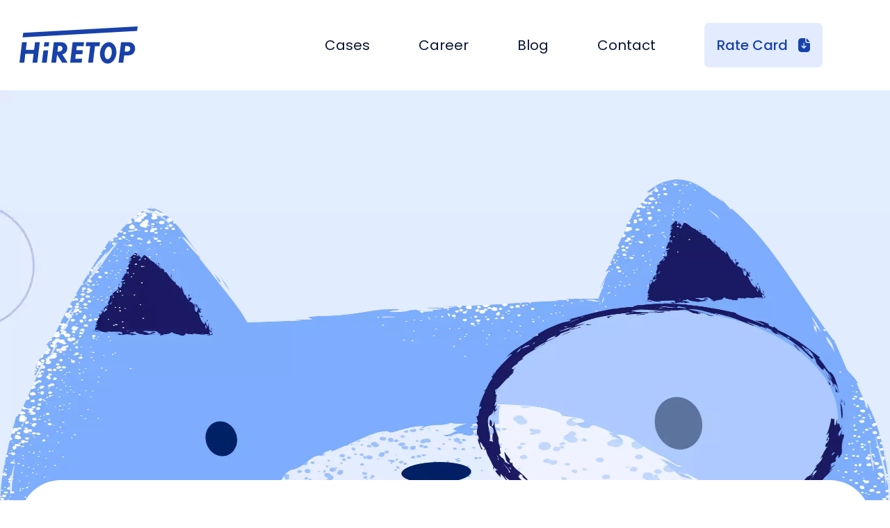

--- FILE ---
content_type: text/html; charset=utf-8
request_url: https://hiretop.com/career/full-stack-java-and-react-developer/
body_size: 6911
content:
<!DOCTYPE html>
<html lang="en" 

>

<head>
	<meta charset="utf-8" />
	<meta http-equiv="X-UA-Compatible" content="IE=edge" />

	<title>Archive - Full-stack (Java and React) Developer</title>
	<link rel = "icon" href = "/img/favicon.svg" type = "image/x-icon">
	<meta name="HandheldFriendly" content="True" />
	<meta name="viewport" content="width=device-width, initial-scale=1.0" />

    <style>
        :root {
            --button-bg-color: #ffffff;
            --button-text-color: var(--color-darkgrey);
        }
    </style>

	<link rel="stylesheet" type="text/css" href="https://hiretop.com/assets/css/screen.css?v=81e9ccac0a" />

	<link rel="canonical" href="https://hiretop.com/career/full-stack-java-and-react-developer/">
    <meta name="referrer" content="no-referrer-when-downgrade">
    
    <meta property="og:site_name" content="hiretop">
    <meta property="og:type" content="article">
    <meta property="og:title" content="Archive - Full-stack (Java and React) Developer">
    <meta property="og:description" content="Full-time
Remote (with the ability to attend the office in Kyiv or Lviv 1/2 days/week )

We&#x60;re looking for a Full-stack Java and React Developer for a stable SaaS company from Austria.

The company works on different software products and solutions in the field of public transport, public">
    <meta property="og:url" content="https://hiretop.com/career/full-stack-java-and-react-developer/">
    <meta property="og:image" content="https://hiretop.com/content/images/2023/04/3948396137_w640_h640_kartina-dlya-risovaniya.jpg">
    <meta property="article:published_time" content="2023-04-25T07:17:03.000Z">
    <meta property="article:modified_time" content="2023-09-21T07:09:21.000Z">
    <meta property="article:tag" content="vac">
    
    <meta property="article:publisher" content="https://www.facebook.com/ghost">
    <meta name="twitter:card" content="summary_large_image">
    <meta name="twitter:title" content="Archive - Full-stack (Java and React) Developer">
    <meta name="twitter:description" content="Full-time
Remote (with the ability to attend the office in Kyiv or Lviv 1/2 days/week )

We&#x60;re looking for a Full-stack Java and React Developer for a stable SaaS company from Austria.

The company works on different software products and solutions in the field of public transport, public">
    <meta name="twitter:url" content="https://hiretop.com/career/full-stack-java-and-react-developer/">
    <meta name="twitter:image" content="https://hiretop.com/content/images/2023/04/3948396137_w640_h640_kartina-dlya-risovaniya.jpg">
    <meta name="twitter:label1" content="Written by">
    <meta name="twitter:data1" content="Andrii ryzhenko">
    <meta name="twitter:label2" content="Filed under">
    <meta name="twitter:data2" content="vac">
    <meta name="twitter:site" content="@ghost">
    <meta property="og:image:width" content="865">
    <meta property="og:image:height" content="1080">
    
    <script type="application/ld+json">
{
    "@context": "https://schema.org",
    "@type": "Article",
    "publisher": {
        "@type": "Organization",
        "name": "hiretop",
        "url": "https://hiretop.com/",
        "logo": {
            "@type": "ImageObject",
            "url": "https://hiretop.com/favicon.ico",
            "width": 48,
            "height": 48
        }
    },
    "author": {
        "@type": "Person",
        "name": "Andrii ryzhenko",
        "url": "https://hiretop.com/author/andrii/",
        "sameAs": []
    },
    "headline": "Archive - Full-stack (Java and React) Developer",
    "url": "https://hiretop.com/career/full-stack-java-and-react-developer/",
    "datePublished": "2023-04-25T07:17:03.000Z",
    "dateModified": "2023-09-21T07:09:21.000Z",
    "image": {
        "@type": "ImageObject",
        "url": "https://hiretop.com/content/images/2023/04/3948396137_w640_h640_kartina-dlya-risovaniya.jpg",
        "width": 865,
        "height": 1080
    },
    "keywords": "vac",
    "description": "Full-time\nRemote (with the ability to attend the office in Kyiv or Lviv 1/2 days/week )\n\nWe&#x60;re looking for a Full-stack Java and React Developer for a stable SaaS company from Austria.\n\nThe company works on different software products and solutions in the field of public transport, public safety, maritime, air traffic management and defense with a focus on incident and crisis management. Their solutions are technically and organizationally very varied, but also demanding. That&#x60;s why the company ",
    "mainEntityOfPage": "https://hiretop.com/career/full-stack-java-and-react-developer/"
}
    </script>

    <meta name="generator" content="Ghost 6.13">
    <link rel="alternate" type="application/rss+xml" title="hiretop" href="https://hiretop.com/blog/rss/">
    <script defer src="https://cdn.jsdelivr.net/ghost/portal@~2.56/umd/portal.min.js" data-i18n="true" data-ghost="https://hiretop.com/" data-key="424cd75d775eb9f1e7d27b1e31" data-api="https://hiretop.ghost.io/ghost/api/content/" data-locale="en" crossorigin="anonymous"></script><style id="gh-members-styles">.gh-post-upgrade-cta-content,
.gh-post-upgrade-cta {
    display: flex;
    flex-direction: column;
    align-items: center;
    font-family: -apple-system, BlinkMacSystemFont, 'Segoe UI', Roboto, Oxygen, Ubuntu, Cantarell, 'Open Sans', 'Helvetica Neue', sans-serif;
    text-align: center;
    width: 100%;
    color: #ffffff;
    font-size: 16px;
}

.gh-post-upgrade-cta-content {
    border-radius: 8px;
    padding: 40px 4vw;
}

.gh-post-upgrade-cta h2 {
    color: #ffffff;
    font-size: 28px;
    letter-spacing: -0.2px;
    margin: 0;
    padding: 0;
}

.gh-post-upgrade-cta p {
    margin: 20px 0 0;
    padding: 0;
}

.gh-post-upgrade-cta small {
    font-size: 16px;
    letter-spacing: -0.2px;
}

.gh-post-upgrade-cta a {
    color: #ffffff;
    cursor: pointer;
    font-weight: 500;
    box-shadow: none;
    text-decoration: underline;
}

.gh-post-upgrade-cta a:hover {
    color: #ffffff;
    opacity: 0.8;
    box-shadow: none;
    text-decoration: underline;
}

.gh-post-upgrade-cta a.gh-btn {
    display: block;
    background: #ffffff;
    text-decoration: none;
    margin: 28px 0 0;
    padding: 8px 18px;
    border-radius: 4px;
    font-size: 16px;
    font-weight: 600;
}

.gh-post-upgrade-cta a.gh-btn:hover {
    opacity: 0.92;
}</style>
    <script defer src="https://cdn.jsdelivr.net/ghost/sodo-search@~1.8/umd/sodo-search.min.js" data-key="424cd75d775eb9f1e7d27b1e31" data-styles="https://cdn.jsdelivr.net/ghost/sodo-search@~1.8/umd/main.css" data-sodo-search="https://hiretop.ghost.io/" data-locale="en" crossorigin="anonymous"></script>
    
    <link href="https://hiretop.com/webmentions/receive/" rel="webmention">
    <script defer src="/public/cards.min.js?v=81e9ccac0a"></script>
    <link rel="stylesheet" type="text/css" href="/public/cards.min.css?v=81e9ccac0a">
    <script defer src="/public/member-attribution.min.js?v=81e9ccac0a"></script>
    <script defer src="/public/ghost-stats.min.js?v=81e9ccac0a" data-stringify-payload="false" data-datasource="analytics_events" data-storage="localStorage" data-host="https://hiretop.com/.ghost/analytics/api/v1/page_hit"  tb_site_uuid="9a45b606-d626-4dac-bf92-e3b2896dca11" tb_post_uuid="d1c6a11d-9425-4c08-a372-ce964d1c7f13" tb_post_type="post" tb_member_uuid="undefined" tb_member_status="undefined"></script><style>:root {--ghost-accent-color: #FF1A75;}</style>
    <!-- Google tag (gtag.js) -->
<script async src="https://www.googletagmanager.com/gtag/js?id=G-2RRXFWM2M8"></script>
<script>
  window.dataLayer = window.dataLayer || [];
  function gtag(){dataLayer.push(arguments);}
  gtag('js', new Date());

  gtag('config', 'G-2RRXFWM2M8');
</script>

</head>

<body class="post-template tag-vac">
	<div class="viewport">

		<!DOCTYPE html>
<html lang="en">

<head>
	
	<link rel = "icon" href = "/img/favicon.svg"type = "image/x-icon">
	<meta charset="utf-8" />
	<meta http-equiv="X-UA-Compatible" content="IE=edge" />
	<meta name="HandheldFriendly" content="True" />
	<meta name="viewport" content="width=device-width, initial-scale=1.0" />
	<link
    rel="stylesheet"
    href="https://cdnjs.cloudflare.com/ajax/libs/animate.css/4.1.1/animate.min.css"
	/>
	
	<link rel="stylesheet" type="text/css" href="https://hiretop.com/assets/css/screen.css?v=81e9ccac0a" />
</head>

<body>
	<header class="header">
		<div class="header__container container">
			<a class="header__logo" href="/">
				<img src="/img/svg/logo.svg" alt="Hire top talent" width="170" height="54.339">
			</a>
			<div class="burger-btn"><span></span></div>
			<nav class="header__nav">
				<ul class="header__nav-list">
					<li class="header__nav-item"><a href="/cases/">Cases</a></li>
					<li class="header__nav-item"><a href="/career/">Career</a></li>
					<li class="header__nav-item"><a href="/blog/">Blog</a></li>
					<li class="header__nav-item"><a href="/contact/">Contact</a></li>
					<li class="header__nav-item" id="rate-card">
						<a class="btn btn__nav" target="_blank" href="https://hiretop.com/Rate%20Card%20Hiretop%20v2025.pdf">Rate Card
							<svg fill="inferit" width="17" height="20">
								<use xlink:href="/img/icons.svg#rate"></use>
							</svg>
						</a>
					</li>
				</ul>
			</nav>
		</div>
	</header>
		<div class="site-content">
			    <main id="site-main"
	class="site-main">
	<article class="post tag-vac 
	">

		<section class="post-prew">
			<div class="img-wrapper">
				<figure class="article-image vac-post">
					<img src="/img/career/position.webp"
						alt="Archive - Full-stack (Java and React) Developer" />
				</figure>
			</div>
			<span class="primary_tag">vac</span>
		</section>

		<section class="gh-content post-body">
			<div class="container">
				<div class="body-wrapper">
					<h1 class="article-title">Archive - Full-stack (Java and React) Developer</h1>
					<figure class="kg-card kg-image-card"><img src="https://hiretop.com/content/images/2023/04/3948396137_w640_h640_kartina-dlya-risovaniya-1.jpg" class="kg-image" alt loading="lazy" width="865" height="1080" srcset="https://hiretop.com/content/images/size/w600/2023/04/3948396137_w640_h640_kartina-dlya-risovaniya-1.jpg 600w, https://hiretop.com/content/images/2023/04/3948396137_w640_h640_kartina-dlya-risovaniya-1.jpg 865w" sizes="(min-width: 720px) 720px"></figure><p><strong>Full-time</strong><br><strong>Remote</strong> (with the ability to attend the office in Kyiv or Lviv 1/2 days/week )<br><br>We`re looking for a <strong>Full-stack Java and React Developer</strong> for a stable SaaS company from Austria.<br><br>The <strong>company works on</strong> different software products and solutions in the field of public transport, public safety, maritime, air traffic management and defense with a focus on incident and crisis management. Their solutions are technically and organizationally very varied, but also demanding. That`s why the company is interested in long-term cooperation with motivated team players who would like to deal with new technologies and topics and thus help shape the future of an innovative and dynamic company to strengthen the development team.<br>You will work together with the team on the Incident Management applications, consisting of modules such as highly configurable forms and checklists, interactive situational pictures or mobile event management. In addition to the implementation of new features and the maintenance and evolution of existing functions, you will also be involved in design and architecture decisions.<br><br><strong>We expect from the candidates:</strong><br>• About 3 - 4 years of experience in software development with Java<br>Experience with major libraries and tools from the Java stack such as Spring, Hibernate and Maven<br>• Familiarity in the areas of software development processes and principles (TDD, SOLID, architecture patterns,...)<br>• Experience in core web technologies (HTML5, CSS3) and libraries/frameworks from a typical web application development stack (React, Material UI, Query, Redux)<br>• Experience with databases SQL and NoSQL<br>• Experience in the areas of containers, security, reliability and monitoring is preferable.<br>• English – B2+</p><p>Please share your CV by <strong><strong><strong><strong>Email</strong></strong></strong></strong><a href="mailto:ksenia.e@hiretop.com?ref=hiretop.com">anna.l@hiretop.com</a>, <strong><strong><strong><strong>Telegram</strong></strong></strong></strong> @annlutskova (+380931184385)</p>
				</div>
			</div>
		</section>

		<section class="apply-form">
			<div class="container">
				<div class="contact__wrapper">
					<h2 class="section-title">Apply for this position</h2>
					<form method="post" action="https://formspree.io/hello@hiretop.com">
						<input class="form__input" type="text" required placeholder="Name*" name="Name">
						<input class="form__input" type="email" required placeholder="E-mail*" name="E-mail">
						<input class="form__input" type="phone" required placeholder="Phone number*" name="phone-number">
						<input class="form__input" type="text" placeholder="What is your Linkedin?" name="phone-number">
						<label class="form__label" for="form__textarea">What is the coolest project you have built? </label>
						<textarea class="form__input form__textarea" type="text"
							placeholder="Feel free to send us a URL as well as a description" name="Textarea"
							rows="2"></textarea>
						<div class="form__attach-wrapper">
							<label class="form__new-btn" for="upload">
								<img src="/img/career/clip-icon.svg" alt="upload-icon">
								<span>Resume/CV</span>
							</label>
							<input class="form__attach" id="upload" type="file" name="upload">
						</div>
						<button class="form__submit btn btn__main" type="submit">
							<svg fill="inferit" width="20" height="20">
								<use xlink:href="../img/icons.svg#send"></use>
							</svg>
							Send</button>
					</form>
				</div>
			</div>
		</section>

	</article>
	</main>

	<script>
		document.addEventListener('DOMContentLoaded', careerTagContent);

		function careerTagContent() {
			const tag = document.querySelector('.primary_tag').innerText;
			const imgWrapper = document.querySelector('.img-wrapper');
			const postPrew = document.querySelector('.post-prew');

			if (tag === 'vac') {
				imgWrapper.setAttribute('style', 'height:75rem');
				postPrew.setAttribute('style', 'background: url(/img/career/hero-bg_2x.webp); center/cover no-repeat');
			}
		}
		document.querySelector('.form__attach-wrapper .form__attach').addEventListener('change', sendTextChange);

		function sendTextChange(e) {
			let label = document.querySelector('.form__new-btn span');
			if (e.target.value != '') {
				label.innerHTML = 'Resume/CV: ' + e.target.files.length;
			} else label.innerHTML = 'Resume/CV';
		}
	</script>

		</div>

		<footer class="footer">
	<div class="container">
		<div class="footer__top">
			<a class="footer__logo" href="/">
				<img src="/img/svg/logo-white.svg" alt="Hire top talent" width="170" height="54.339">
			</a>
			<nav class="footer__nav">
				<ul class="footer__nav-list">
					<li class="footer__nav-item"><a href="/cases/">Cases</a></li>
					<li class="footer__nav-item"><a href="/career/">Career</a></li>
					<li class="footer__nav-item"><a href="/blog/">Blog</a></li>
					<li class="footer__nav-item"><a href="/contact/">Contact</a></li>
					<li class="footer__nav-item"><a class="btn btn__nav-footer" href="https://hiretop.com/Rate%20Card%20Hiretop%20v2025.pdf">Rate Card
							<svg fill="inferit" width="17" height="20">
								<use xlink:href="/img/icons.svg#rate"></use>
							</svg>
						</a>
					</li>
				</ul>
			</nav>
		</div>
		<div class="footer__bootom">
			<h5 class="copyright">
				<svg xmlns="http://www.w3.org/2000/svg" xmlns:xlink="http://www.w3.org/1999/xlink" fill="#FFFFFF" width="25.375" height="25.375" version="1.1" id="Capa_1" x="0px" y="0px" viewBox="0 0 293.334 293.334" style="enable-background:new 0 0 293.334 293.334;" xml:space="preserve">
<g>
	<g>
		<path style="fill:#FFFFFF;" d="M146.667,0C94.903,0,52.946,41.957,52.946,93.721c0,22.322,7.849,42.789,20.891,58.878    c4.204,5.178,11.237,13.331,14.903,18.906c21.109,32.069,48.19,78.643,56.082,116.864c1.354,6.527,2.986,6.641,4.743,0.212    c5.629-20.609,20.228-65.639,50.377-112.757c3.595-5.619,10.884-13.483,15.409-18.379c6.554-7.098,12.009-15.224,16.154-24.084    c5.651-12.086,8.882-25.466,8.882-39.629C240.387,41.962,198.43,0,146.667,0z M146.667,144.358    c-28.892,0-52.313-23.421-52.313-52.313c0-28.887,23.421-52.307,52.313-52.307s52.313,23.421,52.313,52.307    C198.98,120.938,175.559,144.358,146.667,144.358z"></path>
		<circle style="fill:#01000200;" cx="146.667" cy="90.196" r="21.756"></circle>
	</g>
</g>
<g>
</g>
<g>
</g>
<g>
</g>
<g>
</g>
<g>
</g>
<g>
</g>
<g>
</g>
<g>
</g>
<g>
</g>
<g>
</g>
<g>
</g>
<g>
</g>
<g>
</g>
<g>
</g>
<g>
</g>
				</svg>

				Sakala tn 7-2 Tallinn, 10141 Estonia<br>
				<hr class="hr_copyright">
				<svg xmlns="http://www.w3.org/2000/svg" xmlns:xlink="http://www.w3.org/1999/xlink" fill="#FFFFFF" width="25.375" height="25.375" version="1.1" id="Capa_1" x="0px" y="0px" viewBox="0 0 293.334 293.334" style="enable-background:new 0 0 293.334 293.334;" xml:space="preserve">
<g>
	<g>
		<path style="fill:#FFFFFF;" d="M146.667,0C94.903,0,52.946,41.957,52.946,93.721c0,22.322,7.849,42.789,20.891,58.878    c4.204,5.178,11.237,13.331,14.903,18.906c21.109,32.069,48.19,78.643,56.082,116.864c1.354,6.527,2.986,6.641,4.743,0.212    c5.629-20.609,20.228-65.639,50.377-112.757c3.595-5.619,10.884-13.483,15.409-18.379c6.554-7.098,12.009-15.224,16.154-24.084    c5.651-12.086,8.882-25.466,8.882-39.629C240.387,41.962,198.43,0,146.667,0z M146.667,144.358    c-28.892,0-52.313-23.421-52.313-52.313c0-28.887,23.421-52.307,52.313-52.307s52.313,23.421,52.313,52.307    C198.98,120.938,175.559,144.358,146.667,144.358z"></path>
		<circle style="fill:#01000200;" cx="146.667" cy="90.196" r="21.756"></circle>
	</g>
</g>
<g>
</g>
<g>
</g>
<g>
</g>
<g>
</g>
<g>
</g>
<g>
</g>
<g>
</g>
<g>
</g>
<g>
</g>
<g>
</g>
<g>
</g>
<g>
</g>
<g>
</g>
<g>
</g>
<g>
</g>
				</svg>
				Ivana Mazepy Str, 16  office 8 Kyiv, 02100 Ukraine<br>
				<hr class="hr_copyright">
				<svg xmlns="http://www.w3.org/2000/svg" xmlns:xlink="http://www.w3.org/1999/xlink" fill="#FFFFFF" width="25.375" height="25.375" version="1.1" id="Capa_1" x="0px" y="0px" viewBox="0 0 293.334 293.334" style="enable-background:new 0 0 293.334 293.334;" xml:space="preserve">
<g>
	<g>
		<path style="fill:#FFFFFF;" d="M146.667,0C94.903,0,52.946,41.957,52.946,93.721c0,22.322,7.849,42.789,20.891,58.878    c4.204,5.178,11.237,13.331,14.903,18.906c21.109,32.069,48.19,78.643,56.082,116.864c1.354,6.527,2.986,6.641,4.743,0.212    c5.629-20.609,20.228-65.639,50.377-112.757c3.595-5.619,10.884-13.483,15.409-18.379c6.554-7.098,12.009-15.224,16.154-24.084    c5.651-12.086,8.882-25.466,8.882-39.629C240.387,41.962,198.43,0,146.667,0z M146.667,144.358    c-28.892,0-52.313-23.421-52.313-52.313c0-28.887,23.421-52.307,52.313-52.307s52.313,23.421,52.313,52.307    C198.98,120.938,175.559,144.358,146.667,144.358z"></path>
		<circle style="fill:#01000200;" cx="146.667" cy="90.196" r="21.756"></circle>
	</g>
</g>
<g>
</g>
<g>
</g>
<g>
</g>
<g>
</g>
<g>
</g>
<g>
</g>
<g>
</g>
<g>
</g>
<g>
</g>
<g>
</g>
<g>
</g>
<g>
</g>
<g>
</g>
<g>
</g>
<g>
</g>
				</svg>

				Calle Sorní, 12, 46004 Valéncia<br><br>
				Copyright ©2020-2026. <br>
				Hiretop. Operated by Datarob OÜ <br>
				All rights reserved.</h5>
			<div class="footer__seo-links">
				<ul class="footer__seo-links-nav">
					<li class="footer__seo-links-nav-item"><a class="footer__seo-links-nav-item-a" href="https://hiretop.com/blog/how-to-find-developers-for-your-startup/">Hire developers for startup</a></li>
					<li class="footer__seo-links-nav-item"><a class="footer__seo-links-nav-item-a" href="https://hiretop.com/">Hire remote developers</a></li>
					<li class="footer__seo-links-nav-item"><a class="footer__seo-links-nav-item-a" href="https://hiretop.com/blog/hiring-nodejs-developer-guide/">Hire node js developer</a></li>
					<li class="footer__seo-links-nav-item"><a class="footer__seo-links-nav-item-a" href="https://hiretop.com/blog/how-to-hire-php-programmers/">Hire php programmers</a></li>
					<li class="footer__seo-links-nav-item"><a class="footer__seo-links-nav-item-a" href="https://hiretop.com/blog/guide-to-nearshore-software-development/">Nearshore software development</a></li>
					<li class="footer__seo-links-nav-item"><a class="footer__seo-links-nav-item-a" href="https://hiretop.com/blog/web-developer-salaries-guide/">Web developer salary</a></li>
				</ul>
			</div>
			<div class="social-links">
				<div class="social-links-adress">			
				
				</div>
				<div class="social-links-icons">
				<a target="_blank" rel="nofollow" href="https://www.linkedin.com/company/hiretop/" aria-label="Linkedin">
					<svg fill="inferit" width="25.375" height="25.375">
						<use xlink:href="/img/icons.svg#in"></use>
					</svg>
				</a>
				<a target="_blank" rel="nofollow" href="https://www.tiktok.com/@hiretop" aria-label="TikTok">
					<svg xmlns="http://www.w3.org/2000/svg" x="0px" y="0px" width="30" height="30" viewBox="0,0,256,256" style="fill:#000000;">
					<g transform="">
						<g fill="#ffffff" fill-rule="nonzero" stroke="none" stroke-width="1" stroke-linecap="butt" stroke-linejoin="miter" stroke-miterlimit="10" stroke-dasharray="" stroke-dashoffset="0" font-family="none" font-weight="none" font-size="none" text-anchor="none" style="mix-blend-mode: normal"><g transform="scale(8.53333,8.53333)"><path d="M24,4h-18c-1.105,0 -2,0.895 -2,2v18c0,1.105 0.895,2 2,2h18c1.105,0 2,-0.895 2,-2v-18c0,-1.105 -0.896,-2 -2,-2zM22.689,13.474c-0.13,0.012 -0.261,0.02 -0.393,0.02c-1.495,0 -2.809,-0.768 -3.574,-1.931c0,3.049 0,6.519 0,6.577c0,2.685 -2.177,4.861 -4.861,4.861c-2.684,-0.001 -4.861,-2.178 -4.861,-4.862c0,-2.685 2.177,-4.861 4.861,-4.861c0.102,0 0.201,0.009 0.3,0.015v2.396c-0.1,-0.012 -0.197,-0.03 -0.3,-0.03c-1.37,0 -2.481,1.111 -2.481,2.481c0,1.37 1.11,2.481 2.481,2.481c1.371,0 2.581,-1.08 2.581,-2.45c0,-0.055 0.024,-11.17 0.024,-11.17h2.289c0.215,2.047 1.868,3.663 3.934,3.811z"></path></g></g></g>
					</svg></a>
				<a target="_blank" rel="nofollow" href="https://www.instagram.com/hire_top/" aria-label="Instagram">
					<svg fill="inferit" width="26.265" height="26.259">
						<use xlink:href="/img/icons.svg#inst"></use>
					</svg></a>
				<a target="_blank" rel="nofollow" href="#" aria-label="Telegram">
					<svg fill="inferit" width="26.24" height="22.012">
						<use xlink:href="/img/icons.svg#tel"></use>
					</svg></a>
				</div>
			</div>
		</div>
	</div>
</footer>

<script src="https://code.jquery.com/jquery-3.5.1.min.js"
	integrity="sha256-9/aliU8dGd2tb6OSsuzixeV4y/faTqgFtohetphbbj0=" crossorigin="anonymous">
	</script>
<script src="https://hiretop.com/assets/built/casper.js?v=81e9ccac0a"></script>
<script src="https://hiretop.com/assets/built/custom.js?v=81e9ccac0a"></script>

<script>!function () {var reb2b = window.reb2b = window.reb2b || [];if (reb2b.invoked) return;reb2b.invoked = true;reb2b.methods = ["identify", "collect"];reb2b.factory = function (method) {return function () {var args = Array.prototype.slice.call(arguments);args.unshift(method);reb2b.push(args);return reb2b;};};for (var i = 0; i < reb2b.methods.length; i++) {var key = reb2b.methods[i];reb2b[key] = reb2b.factory(key);}reb2b.load = function (key) {var script = document.createElement("script");script.type = "text/javascript";script.async = true;script.src = "https://s3-us-west-2.amazonaws.com/b2bjsstore/b/" + key + "/9NMMZH44D3NW.js.gz";var first = document.getElementsByTagName("script")[0];first.parentNode.insertBefore(script, first);};reb2b.SNIPPET_VERSION = "1.0.1";reb2b.load("9NMMZH44D3NW");}();</script>
	<script defer src="https://static.cloudflareinsights.com/beacon.min.js/vcd15cbe7772f49c399c6a5babf22c1241717689176015" integrity="sha512-ZpsOmlRQV6y907TI0dKBHq9Md29nnaEIPlkf84rnaERnq6zvWvPUqr2ft8M1aS28oN72PdrCzSjY4U6VaAw1EQ==" data-cf-beacon='{"version":"2024.11.0","token":"4ed37ef13f444a27ac32e9372de57fce","r":1,"server_timing":{"name":{"cfCacheStatus":true,"cfEdge":true,"cfExtPri":true,"cfL4":true,"cfOrigin":true,"cfSpeedBrain":true},"location_startswith":null}}' crossorigin="anonymous"></script>
</div>

</body>

</html>

--- FILE ---
content_type: image/svg+xml
request_url: https://hiretop.com/img/career/clip-icon.svg
body_size: -231
content:
<svg xmlns="http://www.w3.org/2000/svg" width="25.699" height="27.838" viewBox="0 0 25.699 27.838">
  <path id="clip" d="M24.492,13.419,13.867,24.044A7.83,7.83,0,1,1,2.794,12.97L13.736,2.028a5.22,5.22,0,0,1,7.382,7.382L10.492,20.037A2.61,2.61,0,1,1,6.8,16.346L17.11,6.037" transform="translate(0.5 0.5)" fill="none" stroke="#1b3985" stroke-width="2"/>
</svg>


--- FILE ---
content_type: image/svg+xml
request_url: https://hiretop.com/img/career/orange-circles.svg
body_size: -297
content:
<svg xmlns="http://www.w3.org/2000/svg" width="3020" height="1352" viewBox="0 0 3010 1352">
  <g id="bg" transform="translate(268 -3456)">
    <g id="Ellipse_5" data-name="Ellipse 5" transform="translate(2300 3456)" fill="none" stroke="#feb468" stroke-width="3" opacity="0.802">
      <circle cx="193" cy="193" r="193" stroke="none"/>
      <circle cx="193" cy="193" r="191.5" fill="none"/>
    </g>
    <g id="Ellipse_6" data-name="Ellipse 6" transform="translate(-270 3842)" fill="none" stroke="#feb468" stroke-width="3" opacity="0.802">
      <circle cx="218" cy="218" r="218" stroke="none"/>
      <circle cx="218" cy="218" r="216.5" fill="none"/>
    </g>
    <g id="Ellipse_7" data-name="Ellipse 7" transform="translate(140 3764)" fill="none" stroke="#feb468" stroke-width="3" opacity="0.802">
      <circle cx="49" cy="49" r="49" stroke="none"/>
      <circle cx="49" cy="49" r="47.5" fill="none"/>
    </g>
    <g id="Ellipse_9" data-name="Ellipse 9" transform="translate(2300 3715)" fill="none" stroke="#feb468" stroke-width="3" opacity="0.802">
      <circle cx="49" cy="49" r="49" stroke="none"/>
      <circle cx="49" cy="49" r="47.5" fill="none"/>
    </g>
  </g>
</svg>


--- FILE ---
content_type: image/svg+xml
request_url: https://hiretop.com/img/svg/logo.svg
body_size: 531
content:
<svg xmlns="http://www.w3.org/2000/svg" width="170" height="54.339" viewBox="0 0 170 54.339">
  <g id="Logo" transform="translate(-9523.029 -3314.841)">
    <path id="Path_500" data-name="Path 500" d="M9709.006,3314.841l-.395,3.223-.42,3.393-164.68,9.45.814-6.616Z" transform="translate(-15.977)" fill="#1842aa"/>
    <path id="Path_501" data-name="Path 501" d="M9532.173,3430.842h11.866l1.383-11.153h6.87l-3.658,29.755h-6.87l1.563-12.8H9531.46l-1.562,12.8h-6.869l3.658-29.755h6.869Z" transform="translate(0 -81.78)" fill="#1842aa"/>
    <path id="Path_502" data-name="Path 502" d="M9744.034,3419.689c2.855,0,5.665.268,7.9,2.677a8.485,8.485,0,0,1,2.141,6.067,9.018,9.018,0,0,1-2.453,6.513,9.6,9.6,0,0,1-4.729,2.409l7.673,12.089h-8.03l-7.182-11.732-1.428,11.732h-6.87l3.658-29.755Zm-4.148,13.517h1.7a6.665,6.665,0,0,0,4.016-1.07,4.132,4.132,0,0,0,1.517-3.479,3.2,3.2,0,0,0-1.43-2.9,7.028,7.028,0,0,0-3.745-.714h-1.026Z" transform="translate(-162.256 -81.78)" fill="#1842aa"/>
    <path id="Path_503" data-name="Path 503" d="M9873.486,3425.489h-9.725l-.714,5.755h9.368l-.714,5.8h-9.368l-.8,6.6h9.9l-.714,5.8h-16.595l3.658-29.755H9874.2Z" transform="translate(-258.252 -81.78)" fill="#1842aa"/>
    <path id="Path_504" data-name="Path 504" d="M9969.45,3425.489l-2.943,23.955h-6.87l2.943-23.955h-6.468l.714-5.8h19.807l-.714,5.8Z" transform="translate(-337.8 -81.78)" fill="#1842aa"/>
    <path id="Path_505" data-name="Path 505" d="M10184.329,3419.689c2.1,0,5.309.089,7.718,2.5a8.608,8.608,0,0,1,2.408,6.379,10.643,10.643,0,0,1-2.9,7.805c-1.339,1.25-3.881,2.633-8.832,2.633h-3.926l-1.294,10.439h-6.87l3.658-29.755Zm-4.862,13.7h2.453a5.885,5.885,0,0,0,4.327-1.293,4.2,4.2,0,0,0,1.161-3.078,3.4,3.4,0,0,0-.983-2.587,5.747,5.747,0,0,0-3.881-1.115h-2.051Z" transform="translate(-505.124 -81.78)" fill="#1842aa"/>
    <g id="Group_71" data-name="Group 71" transform="translate(9555.28 3337.909)">
      <path id="Path_506" data-name="Path 506" d="M9689.643,3425.625l.729-5.935H9683.5l-.773,6.293Z" transform="translate(-9679.844 -3419.689)" fill="#1842aa"/>
      <path id="Path_507" data-name="Path 507" d="M9671.793,3473.241l-2.174,17.694h6.869l2.219-18.051Z" transform="translate(-9669.619 -3461.18)" fill="#1842aa"/>
    </g>
    <path id="Path_508" data-name="Path 508" d="M10063.166,3419.255c-6.439-.808-12.537,5.532-13.619,14.159s3.26,16.278,9.7,17.085,12.535-5.531,13.617-14.159S10069.605,3420.063,10063.166,3419.255Zm3.1,16.236c-.631,5.017-3.4,8.8-6.193,8.45s-4.543-4.7-3.912-9.718,3.4-8.8,6.191-8.45,4.539,4.7,3.91,9.717Z" transform="translate(-410.549 -81.388)" fill="#1842aa"/>
  </g>
</svg>
